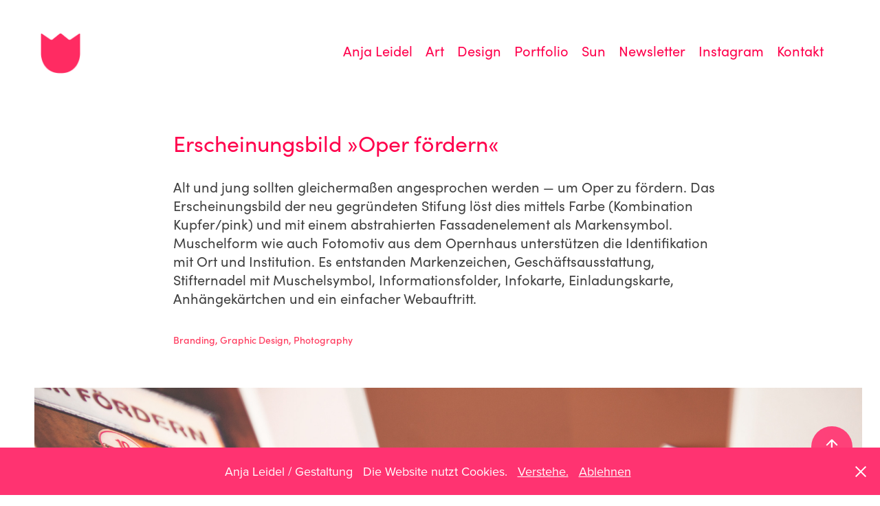

--- FILE ---
content_type: text/html; charset=utf-8
request_url: https://anjaleidel.de/erscheinungsbild-oper-foerdern
body_size: 8428
content:
<!DOCTYPE HTML>
<html lang="en-US">
<head>
  <meta charset="UTF-8" />
  <meta name="viewport" content="width=device-width, initial-scale=1" />
      <meta name="keywords"  content="Adobe Portfolio,Corporate Design,branding,Oper,opera,Stiftung,foundation,Kupfer,pink,bronze,metallic" />
      <meta name="description"  content="Alt und jung sollten gleichermaßen angesprochen werden — um Oper zu fördern. Das Erscheinungsbild der neu gegründeten Stifung löst dies mittels Farbe (Kombination Kupfer/pink) und mit einem abstrahierten Fassadenelement als Markensymbol. Muschelform wie auch Fotomotiv aus dem Opernhaus unterstützen die Identifikation mit Ort und Institution. Es entstanden Markenzeichen, Geschäftsausstattung, Stifternadel mit Muschelsymbol, Informationsfolder, Infokarte, Einladungskarte, Anhängekärtchen und ein einfacher Webauftritt." />
      <meta name="twitter:card"  content="summary_large_image" />
      <meta name="twitter:site"  content="@AdobePortfolio" />
      <meta  property="og:title" content="Anja Leidel / Media Art and Design / Hannover - Erscheinungsbild »Oper fördern«" />
      <meta  property="og:description" content="Alt und jung sollten gleichermaßen angesprochen werden — um Oper zu fördern. Das Erscheinungsbild der neu gegründeten Stifung löst dies mittels Farbe (Kombination Kupfer/pink) und mit einem abstrahierten Fassadenelement als Markensymbol. Muschelform wie auch Fotomotiv aus dem Opernhaus unterstützen die Identifikation mit Ort und Institution. Es entstanden Markenzeichen, Geschäftsausstattung, Stifternadel mit Muschelsymbol, Informationsfolder, Infokarte, Einladungskarte, Anhängekärtchen und ein einfacher Webauftritt." />
      <meta  property="og:image" content="https://cdn.myportfolio.com/97d4d5cd73a959bc247acb35d8edbef2/4e4c4253-24c2-48f0-b3b4-98bb3690e32e_rwc_0x0x1250x1250x1250.png?h=b55d3fefc64b5a70ca2fd8cdbebbe2ec" />
        <link rel="icon" href="https://cdn.myportfolio.com/97d4d5cd73a959bc247acb35d8edbef2/b8998347-42fb-46dd-9b19-9a570d3e0840_carw_1x1x32.png?h=a229177e6d229d9f24cc8bec270e2c12" />
        <link rel="apple-touch-icon" href="https://cdn.myportfolio.com/97d4d5cd73a959bc247acb35d8edbef2/51cd871e-d8e6-4534-a93f-bd475ae3f5b7_carw_1x1x180.png?h=7d2c9bf0213b9e87f6689c01b431389c" />
      <link rel="stylesheet" href="/dist/css/main.css" type="text/css" />
      <link rel="stylesheet" href="https://cdn.myportfolio.com/97d4d5cd73a959bc247acb35d8edbef2/717829a48b5fad64747b7bf2f577ae731769096107.css?h=234a360c0dcb9e1e618f21ba9ea69fc7" type="text/css" />
    <link rel="canonical" href="https://anjaleidel.de/erscheinungsbild-oper-foerdern" />
      <title>Anja Leidel / Media Art and Design / Hannover - Erscheinungsbild »Oper fördern«</title>
    <script type="text/javascript" src="//use.typekit.net/ik/[base64].js?cb=35f77bfb8b50944859ea3d3804e7194e7a3173fb" async onload="
    try {
      window.Typekit.load();
    } catch (e) {
      console.warn('Typekit not loaded.');
    }
    "></script>
</head>
  <body class="transition-enabled">  <div class='page-background-video page-background-video-with-panel'>
  </div>
  <div class="js-responsive-nav">
    <div class="responsive-nav">
      <div class="close-responsive-click-area js-close-responsive-nav">
        <div class="close-responsive-button"></div>
      </div>
          <div class="nav-container">
            <nav data-hover-hint="nav">
      <div class="page-title">
        <a href="/home" >Anja Leidel</a>
      </div>
      <div class="page-title">
        <a href="/art" >Art</a>
      </div>
      <div class="page-title">
        <a href="/design" >Design</a>
      </div>
                <div class="gallery-title"><a href="/portfolio" >Portfolio</a></div>
      <div class="page-title">
        <a href="/sun" >Sun</a>
      </div>
      <div class="link-title">
        <a href="https://flow.cleverreach.com/fl/1ce40f3f-c199-4475-9882-cc8defe695e5/?pid=[USER_ID_SECURE]&amp;mid=[MAILING_ID]&amp;gid=[CTID]" target="_blank">Newsletter</a>
      </div>
      <div class="link-title">
        <a href="https://www.instagram.com/anjaleidel/">Instagram</a>
      </div>
      <div class="page-title">
        <a href="/contact" >Kontakt</a>
      </div>
            </nav>
          </div>
    </div>
  </div>
  <div class="site-wrap cfix js-site-wrap">
    <div class="site-container">
      <div class="site-content e2e-site-content">
        <header class="site-header">
          <div class="logo-container">
              <div class="logo-wrap" data-hover-hint="logo">
                    <div class="logo e2e-site-logo-text logo-image has-rollover ">
    <a href="/home" class="image-normal image-link">
      <img src="https://cdn.myportfolio.com/97d4d5cd73a959bc247acb35d8edbef2/cc0d3310-a3f8-4077-8cb4-bafe903b25e0_rwc_0x0x500x500x4096.png?h=047bcf391905665115c94334b4506df0" alt="Anja Leidel">
    </a>
    <a href="/home" class="image-rollover image-link">
      <img src="https://cdn.myportfolio.com/97d4d5cd73a959bc247acb35d8edbef2/c6bfafbc-803b-4ea9-8c9b-ed15f496befb_rwc_0x0x500x500x4096.png?h=018c63be9114403502e7e0c6439e3c6f" alt="Anja Leidel">
    </a>
</div>
              </div>
  <div class="hamburger-click-area js-hamburger">
    <div class="hamburger">
      <i></i>
      <i></i>
      <i></i>
    </div>
  </div>
          </div>
              <div class="nav-container">
                <nav data-hover-hint="nav">
      <div class="page-title">
        <a href="/home" >Anja Leidel</a>
      </div>
      <div class="page-title">
        <a href="/art" >Art</a>
      </div>
      <div class="page-title">
        <a href="/design" >Design</a>
      </div>
                <div class="gallery-title"><a href="/portfolio" >Portfolio</a></div>
      <div class="page-title">
        <a href="/sun" >Sun</a>
      </div>
      <div class="link-title">
        <a href="https://flow.cleverreach.com/fl/1ce40f3f-c199-4475-9882-cc8defe695e5/?pid=[USER_ID_SECURE]&amp;mid=[MAILING_ID]&amp;gid=[CTID]" target="_blank">Newsletter</a>
      </div>
      <div class="link-title">
        <a href="https://www.instagram.com/anjaleidel/">Instagram</a>
      </div>
      <div class="page-title">
        <a href="/contact" >Kontakt</a>
      </div>
                </nav>
              </div>
        </header>
        <main>
  <div class="page-container" data-context="page.page.container" data-hover-hint="pageContainer">
    <section class="page standard-modules">
        <header class="page-header content" data-context="pages" data-identity="id:p57a9a1fa7b5bc82dc490aacfda07905c91caa868e891ffcb0b47f" data-hover-hint="pageHeader" data-hover-hint-id="p57a9a1fa7b5bc82dc490aacfda07905c91caa868e891ffcb0b47f">
            <h1 class="title preserve-whitespace e2e-site-logo-text">Erscheinungsbild »Oper fördern«</h1>
            <p class="description">Alt und jung sollten gleichermaßen angesprochen werden — um Oper zu fördern. Das Erscheinungsbild der neu gegründeten Stifung löst dies mittels Farbe (Kombination Kupfer/pink) und mit einem abstrahierten Fassadenelement als Markensymbol. Muschelform wie auch Fotomotiv aus dem Opernhaus unterstützen die Identifikation mit Ort und Institution. Es entstanden Markenzeichen, Geschäftsausstattung, Stifternadel mit Muschelsymbol, Informationsfolder, Infokarte, Einladungskarte, Anhängekärtchen und ein einfacher Webauftritt.</p>
            <div class="custom1 preserve-whitespace">Branding, Graphic Design, Photography</div>
        </header>
      <div class="page-content js-page-content" data-context="pages" data-identity="id:p57a9a1fa7b5bc82dc490aacfda07905c91caa868e891ffcb0b47f">
        <div id="project-canvas" class="js-project-modules modules content">
          <div id="project-modules">
              
              <div class="project-module module image project-module-image js-js-project-module" >

  

  
     <div class="js-lightbox" data-src="https://cdn.myportfolio.com/97d4d5cd73a959bc247acb35d8edbef2/f75eed522f8fa41d2055bcfb.jpg?h=c29e73164be64ff36e5c6a786ab46776">
           <img
             class="js-lazy e2e-site-project-module-image"
             src="[data-uri]"
             data-src="https://cdn.myportfolio.com/97d4d5cd73a959bc247acb35d8edbef2/f75eed522f8fa41d2055bcfb_rw_1920.jpg?h=3d06c06b403d4e77d2071f0ceb70f913"
             data-srcset="https://cdn.myportfolio.com/97d4d5cd73a959bc247acb35d8edbef2/f75eed522f8fa41d2055bcfb_rw_600.jpg?h=7cae4f1efab8b5d5e0941bce9cdf7a7f 600w,https://cdn.myportfolio.com/97d4d5cd73a959bc247acb35d8edbef2/f75eed522f8fa41d2055bcfb_rw_1200.jpg?h=9ca7190f6bfe54a7d308cda774aae7b4 1200w,https://cdn.myportfolio.com/97d4d5cd73a959bc247acb35d8edbef2/f75eed522f8fa41d2055bcfb_rw_1920.jpg?h=3d06c06b403d4e77d2071f0ceb70f913 1920w,"
             data-sizes="(max-width: 1920px) 100vw, 1920px"
             width="1920"
             height="0"
             style="padding-bottom: 66.67%; background: rgba(0, 0, 0, 0.03)"
             
           >
     </div>
  

</div>

              
              
              
              
              
              
              
              
              
              
              
              
              
              <div class="project-module module text project-module-text align-center js-project-module e2e-site-project-module-text">
  <div class="rich-text js-text-editable module-text"><div>Mehr Informationen zur Stiftung finden Sie auf der ebenfalls entworfenen <a href="http://www.stiftung-staatsoper-hannover.de/" target="_blank">Website</a> (2005).</div>
<div><br></div>
<div><br></div></div>
</div>

              
              
              
              
              
              <div class="project-module module image project-module-image js-js-project-module" >

  

  
     <div class="js-lightbox" data-src="https://cdn.myportfolio.com/97d4d5cd73a959bc247acb35d8edbef2/ca9da20c249489491ae555c9.jpg?h=6e41db4a484ae56f577ae26718fc0149">
           <img
             class="js-lazy e2e-site-project-module-image"
             src="[data-uri]"
             data-src="https://cdn.myportfolio.com/97d4d5cd73a959bc247acb35d8edbef2/ca9da20c249489491ae555c9_rw_1920.jpg?h=4f0fc94a61154cd201cb8c14561b8bb0"
             data-srcset="https://cdn.myportfolio.com/97d4d5cd73a959bc247acb35d8edbef2/ca9da20c249489491ae555c9_rw_600.jpg?h=c8661da30fc0ac2245c6d1fd70e22e63 600w,https://cdn.myportfolio.com/97d4d5cd73a959bc247acb35d8edbef2/ca9da20c249489491ae555c9_rw_1200.jpg?h=03ac65796b287b223162346017091e8b 1200w,https://cdn.myportfolio.com/97d4d5cd73a959bc247acb35d8edbef2/ca9da20c249489491ae555c9_rw_1920.jpg?h=4f0fc94a61154cd201cb8c14561b8bb0 1920w,"
             data-sizes="(max-width: 1920px) 100vw, 1920px"
             width="1920"
             height="0"
             style="padding-bottom: 66.67%; background: rgba(0, 0, 0, 0.03)"
             
           >
     </div>
  

</div>

              
              
              
              
              
              
              
              
              
              
              
              
              
              <div class="project-module module text project-module-text align-center js-project-module e2e-site-project-module-text">
  <div class="rich-text js-text-editable module-text"><div><br></div>
<div><br></div>
<div><br></div></div>
</div>

              
              
              
              
              
              <div class="project-module module image project-module-image js-js-project-module" >

  

  
     <div class="js-lightbox" data-src="https://cdn.myportfolio.com/97d4d5cd73a959bc247acb35d8edbef2/3425b8ec7a2b2d2d1d2a3457.jpg?h=f79a81a9d19bf56627a7549033f0c16d">
           <img
             class="js-lazy e2e-site-project-module-image"
             src="[data-uri]"
             data-src="https://cdn.myportfolio.com/97d4d5cd73a959bc247acb35d8edbef2/3425b8ec7a2b2d2d1d2a3457_rw_1920.jpg?h=cbab6eb27d9ba7aff7ab143870aad3a5"
             data-srcset="https://cdn.myportfolio.com/97d4d5cd73a959bc247acb35d8edbef2/3425b8ec7a2b2d2d1d2a3457_rw_600.jpg?h=0b116df2d09f522bfb2fe8b33e0752de 600w,https://cdn.myportfolio.com/97d4d5cd73a959bc247acb35d8edbef2/3425b8ec7a2b2d2d1d2a3457_rw_1200.jpg?h=2cb10f6995becec24c081974f7f6536f 1200w,https://cdn.myportfolio.com/97d4d5cd73a959bc247acb35d8edbef2/3425b8ec7a2b2d2d1d2a3457_rw_1920.jpg?h=cbab6eb27d9ba7aff7ab143870aad3a5 1920w,"
             data-sizes="(max-width: 1920px) 100vw, 1920px"
             width="1920"
             height="0"
             style="padding-bottom: 66.67%; background: rgba(0, 0, 0, 0.03)"
             
           >
     </div>
  

</div>

              
              
              
              
              
              
              
              
              
              <div class="project-module module image project-module-image js-js-project-module" >

  

  
     <div class="js-lightbox" data-src="https://cdn.myportfolio.com/97d4d5cd73a959bc247acb35d8edbef2/2b92eb01fc2cd320a4d58836.jpg?h=bd43c70f696006768bd710d7a1b70d15">
           <img
             class="js-lazy e2e-site-project-module-image"
             src="[data-uri]"
             data-src="https://cdn.myportfolio.com/97d4d5cd73a959bc247acb35d8edbef2/2b92eb01fc2cd320a4d58836_rw_1920.jpg?h=5ee401448409f9bb580659737fec9df5"
             data-srcset="https://cdn.myportfolio.com/97d4d5cd73a959bc247acb35d8edbef2/2b92eb01fc2cd320a4d58836_rw_600.jpg?h=c7725b873382168d9300b56ca90417f6 600w,https://cdn.myportfolio.com/97d4d5cd73a959bc247acb35d8edbef2/2b92eb01fc2cd320a4d58836_rw_1200.jpg?h=293f7c8fb9c3daa7a71724fc0d32dcf1 1200w,https://cdn.myportfolio.com/97d4d5cd73a959bc247acb35d8edbef2/2b92eb01fc2cd320a4d58836_rw_1920.jpg?h=5ee401448409f9bb580659737fec9df5 1920w,"
             data-sizes="(max-width: 1920px) 100vw, 1920px"
             width="1920"
             height="0"
             style="padding-bottom: 66.67%; background: rgba(0, 0, 0, 0.03)"
             
           >
     </div>
  

</div>

              
              
              
              
              
              
              
              
              
              
              
              
              
              <div class="project-module module text project-module-text align-center js-project-module e2e-site-project-module-text">
  <div class="rich-text js-text-editable module-text"><div><br></div>
<div><br></div>
<div><br></div></div>
</div>

              
              
              
              
              
              <div class="project-module module image project-module-image js-js-project-module" >

  

  
     <div class="js-lightbox" data-src="https://cdn.myportfolio.com/97d4d5cd73a959bc247acb35d8edbef2/2f69c491b70eb4c753e347d4.jpg?h=585126df9cd0a540a14681b243232bec">
           <img
             class="js-lazy e2e-site-project-module-image"
             src="[data-uri]"
             data-src="https://cdn.myportfolio.com/97d4d5cd73a959bc247acb35d8edbef2/2f69c491b70eb4c753e347d4_rw_1920.jpg?h=415a7a7632c15f4e7ac3bcb403d1c04a"
             data-srcset="https://cdn.myportfolio.com/97d4d5cd73a959bc247acb35d8edbef2/2f69c491b70eb4c753e347d4_rw_600.jpg?h=3f0f1a8d1dbbb108d66673e2a31a590f 600w,https://cdn.myportfolio.com/97d4d5cd73a959bc247acb35d8edbef2/2f69c491b70eb4c753e347d4_rw_1200.jpg?h=403d45a50585195f38d7b7232c1c30ab 1200w,https://cdn.myportfolio.com/97d4d5cd73a959bc247acb35d8edbef2/2f69c491b70eb4c753e347d4_rw_1920.jpg?h=415a7a7632c15f4e7ac3bcb403d1c04a 1920w,"
             data-sizes="(max-width: 1920px) 100vw, 1920px"
             width="1920"
             height="0"
             style="padding-bottom: 66.83%; background: rgba(0, 0, 0, 0.03)"
             
           >
     </div>
  

</div>

              
              
              
              
              
              
              
              
              
              <div class="project-module module image project-module-image js-js-project-module" >

  

  
     <div class="js-lightbox" data-src="https://cdn.myportfolio.com/97d4d5cd73a959bc247acb35d8edbef2/ec070bc0c23643e0558e0821.jpg?h=f1741a7eee04fb535cb89d000a5290d3">
           <img
             class="js-lazy e2e-site-project-module-image"
             src="[data-uri]"
             data-src="https://cdn.myportfolio.com/97d4d5cd73a959bc247acb35d8edbef2/ec070bc0c23643e0558e0821_rw_1920.jpg?h=bb1686619348ebf3a678535c63719925"
             data-srcset="https://cdn.myportfolio.com/97d4d5cd73a959bc247acb35d8edbef2/ec070bc0c23643e0558e0821_rw_600.jpg?h=1b7cea35ba5ce276147dcccd20a7b6dd 600w,https://cdn.myportfolio.com/97d4d5cd73a959bc247acb35d8edbef2/ec070bc0c23643e0558e0821_rw_1200.jpg?h=f9d292a7e53a4be4641313aa910d2a60 1200w,https://cdn.myportfolio.com/97d4d5cd73a959bc247acb35d8edbef2/ec070bc0c23643e0558e0821_rw_1920.jpg?h=bb1686619348ebf3a678535c63719925 1920w,"
             data-sizes="(max-width: 1920px) 100vw, 1920px"
             width="1920"
             height="0"
             style="padding-bottom: 116.67%; background: rgba(0, 0, 0, 0.03)"
             
           >
     </div>
  

</div>

              
              
              
              
              
              
              
              
          </div>
        </div>
      </div>
    </section>
          <section class="other-projects" data-context="page.page.other_pages" data-hover-hint="otherPages">
            <div class="title-wrapper">
              <div class="title-container">
                  <h3 class="other-projects-title preserve-whitespace">Weitere Arbeitsbeispiele</h3>
              </div>
            </div>
            <div class="project-covers">
                  <a class="project-cover js-project-cover-touch hold-space" href="/tourists-coffeetablebooklet-lower-saxony-inspires" data-context="pages" data-identity="id:p567e64056f5cf91a6d5dc2d6dce055164f39c1ee89df97a94dbfe">
                    <div class="cover-content-container">
                      <div class="cover-image-wrap">
                        <div class="cover-image">
                            <div class="cover cover-normal">

            <img
              class="cover__img js-lazy"
              src="https://cdn.myportfolio.com/97d4d5cd73a959bc247acb35d8edbef2/5ed605e6-f538-4565-be4e-74c26a0c8b66_rwc_70x0x459x360x32.jpg?h=01e75f6874e1813016bfb50e40a317a3"
              data-src="https://cdn.myportfolio.com/97d4d5cd73a959bc247acb35d8edbef2/5ed605e6-f538-4565-be4e-74c26a0c8b66_rwc_70x0x459x360x459.jpg?h=a9da37a30de6893ae24bc90134472579"
              data-srcset="https://cdn.myportfolio.com/97d4d5cd73a959bc247acb35d8edbef2/5ed605e6-f538-4565-be4e-74c26a0c8b66_rwc_70x0x459x360x640.jpg?h=155bf6a5b462a0665454354ff45af4f7 640w, https://cdn.myportfolio.com/97d4d5cd73a959bc247acb35d8edbef2/5ed605e6-f538-4565-be4e-74c26a0c8b66_rwc_70x0x459x360x459.jpg?h=a9da37a30de6893ae24bc90134472579 1280w, https://cdn.myportfolio.com/97d4d5cd73a959bc247acb35d8edbef2/5ed605e6-f538-4565-be4e-74c26a0c8b66_rwc_70x0x459x360x459.jpg?h=a9da37a30de6893ae24bc90134472579 1366w, https://cdn.myportfolio.com/97d4d5cd73a959bc247acb35d8edbef2/5ed605e6-f538-4565-be4e-74c26a0c8b66_rwc_70x0x459x360x459.jpg?h=a9da37a30de6893ae24bc90134472579 1920w, https://cdn.myportfolio.com/97d4d5cd73a959bc247acb35d8edbef2/5ed605e6-f538-4565-be4e-74c26a0c8b66_rwc_70x0x459x360x459.jpg?h=a9da37a30de6893ae24bc90134472579 2560w, https://cdn.myportfolio.com/97d4d5cd73a959bc247acb35d8edbef2/5ed605e6-f538-4565-be4e-74c26a0c8b66_rwc_70x0x459x360x459.jpg?h=a9da37a30de6893ae24bc90134472579 5120w"
              data-sizes="(max-width: 540px) 100vw, (max-width: 768px) 50vw, calc(2500px / 6)"
            >
                                      </div>
                        </div>
                      </div>
                      <div class="details-wrap">
                        <div class="details">
                          <div class="details-inner">
                              <div class="title preserve-whitespace">Tourismus-Booklet »Niedersachsen inspiriert«</div>
                          </div>
                        </div>
                      </div>
                    </div>
                  </a>
                  <a class="project-cover js-project-cover-touch hold-space" href="/museumsladen-weimar" data-context="pages" data-identity="id:p57a8fac14318d21a8d2e9b2ba99664d838b9b530cce23aa7176cf">
                    <div class="cover-content-container">
                      <div class="cover-image-wrap">
                        <div class="cover-image">
                            <div class="cover cover-normal">

            <img
              class="cover__img js-lazy"
              src="https://cdn.myportfolio.com/97d4d5cd73a959bc247acb35d8edbef2/41124541505701.57a8fbe48cc69_rwc_90x0x461x361x32.jpg?h=d17b950a39ae139fe816e66829d0bf2d"
              data-src="https://cdn.myportfolio.com/97d4d5cd73a959bc247acb35d8edbef2/41124541505701.57a8fbe48cc69_rwc_90x0x461x361x461.jpg?h=efa08f632984ec20502e4f723ea3c736"
              data-srcset="https://cdn.myportfolio.com/97d4d5cd73a959bc247acb35d8edbef2/41124541505701.57a8fbe48cc69_rwc_90x0x461x361x640.jpg?h=913151a61715f6a7519e23eb2025ed1f 640w, https://cdn.myportfolio.com/97d4d5cd73a959bc247acb35d8edbef2/41124541505701.57a8fbe48cc69_rwc_90x0x461x361x461.jpg?h=efa08f632984ec20502e4f723ea3c736 1280w, https://cdn.myportfolio.com/97d4d5cd73a959bc247acb35d8edbef2/41124541505701.57a8fbe48cc69_rwc_90x0x461x361x461.jpg?h=efa08f632984ec20502e4f723ea3c736 1366w, https://cdn.myportfolio.com/97d4d5cd73a959bc247acb35d8edbef2/41124541505701.57a8fbe48cc69_rwc_90x0x461x361x461.jpg?h=efa08f632984ec20502e4f723ea3c736 1920w, https://cdn.myportfolio.com/97d4d5cd73a959bc247acb35d8edbef2/41124541505701.57a8fbe48cc69_rwc_90x0x461x361x461.jpg?h=efa08f632984ec20502e4f723ea3c736 2560w, https://cdn.myportfolio.com/97d4d5cd73a959bc247acb35d8edbef2/41124541505701.57a8fbe48cc69_rwc_90x0x461x361x461.jpg?h=efa08f632984ec20502e4f723ea3c736 5120w"
              data-sizes="(max-width: 540px) 100vw, (max-width: 768px) 50vw, calc(2500px / 6)"
            >
                                      </div>
                        </div>
                      </div>
                      <div class="details-wrap">
                        <div class="details">
                          <div class="details-inner">
                              <div class="title preserve-whitespace">Erscheinungsbild der Weimarer Museumshops</div>
                          </div>
                        </div>
                      </div>
                    </div>
                  </a>
                  <a class="project-cover js-project-cover-touch hold-space" href="/blaues-haus-stiftung" data-context="pages" data-identity="id:p6544b9f307fb0c2f9b577765c0b8a16f902394a1b966dbe706676">
                    <div class="cover-content-container">
                      <div class="cover-image-wrap">
                        <div class="cover-image">
                            <div class="cover cover-normal">

            <img
              class="cover__img js-lazy"
              src="https://cdn.myportfolio.com/97d4d5cd73a959bc247acb35d8edbef2/f08a992e-7c60-4135-8d5d-c5de35eb1da0_rwc_841x0x1666x1666x32.jpg?h=332ecdd42715c47dd1507b5c2356c621"
              data-src="https://cdn.myportfolio.com/97d4d5cd73a959bc247acb35d8edbef2/f08a992e-7c60-4135-8d5d-c5de35eb1da0_rwc_841x0x1666x1666x1666.jpg?h=31b70ccd5e2ef478a1c7f88906e03849"
              data-srcset="https://cdn.myportfolio.com/97d4d5cd73a959bc247acb35d8edbef2/f08a992e-7c60-4135-8d5d-c5de35eb1da0_rwc_841x0x1666x1666x640.jpg?h=945e861f84c93511aa311539c52526ed 640w, https://cdn.myportfolio.com/97d4d5cd73a959bc247acb35d8edbef2/f08a992e-7c60-4135-8d5d-c5de35eb1da0_rwc_841x0x1666x1666x1280.jpg?h=b8c8e8f9ffc3451a864181474948dab3 1280w, https://cdn.myportfolio.com/97d4d5cd73a959bc247acb35d8edbef2/f08a992e-7c60-4135-8d5d-c5de35eb1da0_rwc_841x0x1666x1666x1366.jpg?h=1aaead0664d18885e80da6fd6abe0461 1366w, https://cdn.myportfolio.com/97d4d5cd73a959bc247acb35d8edbef2/f08a992e-7c60-4135-8d5d-c5de35eb1da0_rwc_841x0x1666x1666x1920.jpg?h=1bc52c8139bbaf88483395ab2496f05c 1920w, https://cdn.myportfolio.com/97d4d5cd73a959bc247acb35d8edbef2/f08a992e-7c60-4135-8d5d-c5de35eb1da0_rwc_841x0x1666x1666x2560.jpg?h=d44783106e16a370d8ebefc2fecca498 2560w, https://cdn.myportfolio.com/97d4d5cd73a959bc247acb35d8edbef2/f08a992e-7c60-4135-8d5d-c5de35eb1da0_rwc_841x0x1666x1666x1666.jpg?h=31b70ccd5e2ef478a1c7f88906e03849 5120w"
              data-sizes="(max-width: 540px) 100vw, (max-width: 768px) 50vw, calc(2500px / 6)"
            >
                                      </div>
                        </div>
                      </div>
                      <div class="details-wrap">
                        <div class="details">
                          <div class="details-inner">
                              <div class="title preserve-whitespace">Blaues Haus Hannover</div>
                          </div>
                        </div>
                      </div>
                    </div>
                  </a>
                  <a class="project-cover js-project-cover-touch hold-space" href="/annual-report-3-for-sparkassenverband-niedersachsen" data-context="pages" data-identity="id:p568e359deb7e0f587c091aa4e159da5f0d72197289899ba796037">
                    <div class="cover-content-container">
                      <div class="cover-image-wrap">
                        <div class="cover-image">
                            <div class="cover cover-normal">

            <img
              class="cover__img js-lazy"
              src="https://cdn.myportfolio.com/97d4d5cd73a959bc247acb35d8edbef2/c75ddd32657035.568e39b40bc43_rwc_264x0x1598x1250x32.jpg?h=ee1bbd9620d6f0a064b7d1cc03795585"
              data-src="https://cdn.myportfolio.com/97d4d5cd73a959bc247acb35d8edbef2/c75ddd32657035.568e39b40bc43_rwc_264x0x1598x1250x1598.jpg?h=74c2fdfd633a0d208d3eba2654aac25c"
              data-srcset="https://cdn.myportfolio.com/97d4d5cd73a959bc247acb35d8edbef2/c75ddd32657035.568e39b40bc43_rwc_264x0x1598x1250x640.jpg?h=26621cda84ed8b2e35307a778deda014 640w, https://cdn.myportfolio.com/97d4d5cd73a959bc247acb35d8edbef2/c75ddd32657035.568e39b40bc43_rwc_264x0x1598x1250x1280.jpg?h=802e5ec9fa78405cd60ec3690b26c60e 1280w, https://cdn.myportfolio.com/97d4d5cd73a959bc247acb35d8edbef2/c75ddd32657035.568e39b40bc43_rwc_264x0x1598x1250x1366.jpg?h=14d314168214b34f2b5edad731636ffa 1366w, https://cdn.myportfolio.com/97d4d5cd73a959bc247acb35d8edbef2/c75ddd32657035.568e39b40bc43_rwc_264x0x1598x1250x1920.jpg?h=85eb305c03fc843209da28bc6e775f28 1920w, https://cdn.myportfolio.com/97d4d5cd73a959bc247acb35d8edbef2/c75ddd32657035.568e39b40bc43_rwc_264x0x1598x1250x1598.jpg?h=74c2fdfd633a0d208d3eba2654aac25c 2560w, https://cdn.myportfolio.com/97d4d5cd73a959bc247acb35d8edbef2/c75ddd32657035.568e39b40bc43_rwc_264x0x1598x1250x1598.jpg?h=74c2fdfd633a0d208d3eba2654aac25c 5120w"
              data-sizes="(max-width: 540px) 100vw, (max-width: 768px) 50vw, calc(2500px / 6)"
            >
                                      </div>
                        </div>
                      </div>
                      <div class="details-wrap">
                        <div class="details">
                          <div class="details-inner">
                              <div class="title preserve-whitespace">Verbandsbericht 2013</div>
                          </div>
                        </div>
                      </div>
                    </div>
                  </a>
                  <a class="project-cover js-project-cover-touch hold-space" href="/artothek" data-context="pages" data-identity="id:p63a430e609c753957557f4c6b6b57e2e7a16e7ce21a5c6b67c929">
                    <div class="cover-content-container">
                      <div class="cover-image-wrap">
                        <div class="cover-image">
                            <div class="cover cover-normal">

            <img
              class="cover__img js-lazy"
              src="https://cdn.myportfolio.com/97d4d5cd73a959bc247acb35d8edbef2/64ab1580-153e-4141-aa11-329385ce2601_rwc_92x0x1358x1358x32.jpg?h=74c363f1faf38a03aeef5c418295b5e8"
              data-src="https://cdn.myportfolio.com/97d4d5cd73a959bc247acb35d8edbef2/64ab1580-153e-4141-aa11-329385ce2601_rwc_92x0x1358x1358x1358.jpg?h=095c9786a5762a996c6251d144c67a9a"
              data-srcset="https://cdn.myportfolio.com/97d4d5cd73a959bc247acb35d8edbef2/64ab1580-153e-4141-aa11-329385ce2601_rwc_92x0x1358x1358x640.jpg?h=f67ceaf29bb92f7f79edbdadf3f17a6a 640w, https://cdn.myportfolio.com/97d4d5cd73a959bc247acb35d8edbef2/64ab1580-153e-4141-aa11-329385ce2601_rwc_92x0x1358x1358x1280.jpg?h=78996676f727723dc5b7610432a90d72 1280w, https://cdn.myportfolio.com/97d4d5cd73a959bc247acb35d8edbef2/64ab1580-153e-4141-aa11-329385ce2601_rwc_92x0x1358x1358x1366.jpg?h=b841fc1b6a49cbfe3977aefa182a9e5b 1366w, https://cdn.myportfolio.com/97d4d5cd73a959bc247acb35d8edbef2/64ab1580-153e-4141-aa11-329385ce2601_rwc_92x0x1358x1358x1920.jpg?h=c94b5d510837cecdb54ee172a575d982 1920w, https://cdn.myportfolio.com/97d4d5cd73a959bc247acb35d8edbef2/64ab1580-153e-4141-aa11-329385ce2601_rwc_92x0x1358x1358x1358.jpg?h=095c9786a5762a996c6251d144c67a9a 2560w, https://cdn.myportfolio.com/97d4d5cd73a959bc247acb35d8edbef2/64ab1580-153e-4141-aa11-329385ce2601_rwc_92x0x1358x1358x1358.jpg?h=095c9786a5762a996c6251d144c67a9a 5120w"
              data-sizes="(max-width: 540px) 100vw, (max-width: 768px) 50vw, calc(2500px / 6)"
            >
                                      </div>
                        </div>
                      </div>
                      <div class="details-wrap">
                        <div class="details">
                          <div class="details-inner">
                              <div class="title preserve-whitespace">artothek</div>
                          </div>
                        </div>
                      </div>
                    </div>
                  </a>
                  <a class="project-cover js-project-cover-touch hold-space" href="/armstrong-lindbergh-co" data-context="pages" data-identity="id:p59ce7af928be39cac18c0ae8c0209aed82dab1e433177f91cd95e">
                    <div class="cover-content-container">
                      <div class="cover-image-wrap">
                        <div class="cover-image">
                            <div class="cover cover-normal">

            <img
              class="cover__img js-lazy"
              src="https://cdn.myportfolio.com/97d4d5cd73a959bc247acb35d8edbef2/fa997187-9759-4242-9580-eb3e359ac25c_rwc_223x111x3108x2436x32.jpg?h=fb66d8c30f3e95b1399b37b48580e607"
              data-src="https://cdn.myportfolio.com/97d4d5cd73a959bc247acb35d8edbef2/fa997187-9759-4242-9580-eb3e359ac25c_rwc_223x111x3108x2436x3108.jpg?h=620044c21b5f8ab44cc13140f215aa71"
              data-srcset="https://cdn.myportfolio.com/97d4d5cd73a959bc247acb35d8edbef2/fa997187-9759-4242-9580-eb3e359ac25c_rwc_223x111x3108x2436x640.jpg?h=d353b34ba8995a217e1756a99dfe830a 640w, https://cdn.myportfolio.com/97d4d5cd73a959bc247acb35d8edbef2/fa997187-9759-4242-9580-eb3e359ac25c_rwc_223x111x3108x2436x1280.jpg?h=149d4d7742ae9604a3577f29c2a668f2 1280w, https://cdn.myportfolio.com/97d4d5cd73a959bc247acb35d8edbef2/fa997187-9759-4242-9580-eb3e359ac25c_rwc_223x111x3108x2436x1366.jpg?h=be99cddb4372168e02474af7e9937c31 1366w, https://cdn.myportfolio.com/97d4d5cd73a959bc247acb35d8edbef2/fa997187-9759-4242-9580-eb3e359ac25c_rwc_223x111x3108x2436x1920.jpg?h=65309ee94faebbc7a765ef3e386760a1 1920w, https://cdn.myportfolio.com/97d4d5cd73a959bc247acb35d8edbef2/fa997187-9759-4242-9580-eb3e359ac25c_rwc_223x111x3108x2436x2560.jpg?h=2d0ac7f747e8c48f0c0ddeee9d7a3af7 2560w, https://cdn.myportfolio.com/97d4d5cd73a959bc247acb35d8edbef2/fa997187-9759-4242-9580-eb3e359ac25c_rwc_223x111x3108x2436x3108.jpg?h=620044c21b5f8ab44cc13140f215aa71 5120w"
              data-sizes="(max-width: 540px) 100vw, (max-width: 768px) 50vw, calc(2500px / 6)"
            >
                                      </div>
                        </div>
                      </div>
                      <div class="details-wrap">
                        <div class="details">
                          <div class="details-inner">
                              <div class="title preserve-whitespace">Ausstellung »Armstrong, Lindbergh &amp; Co.«</div>
                          </div>
                        </div>
                      </div>
                    </div>
                  </a>
                  <a class="project-cover js-project-cover-touch hold-space" href="/ichundwelt" data-context="pages" data-identity="id:p5c6c4eb4dfbb0abf3fce147b33dc71aab71ce29da8866d0d6e4ed">
                    <div class="cover-content-container">
                      <div class="cover-image-wrap">
                        <div class="cover-image">
                            <div class="cover cover-normal">

            <img
              class="cover__img js-lazy"
              src="https://cdn.myportfolio.com/97d4d5cd73a959bc247acb35d8edbef2/759050b3-be88-47d7-8c89-8b51b5659416_rwc_168x0x1372x1372x32.jpg?h=16be81d659bb1be55309525e6b667986"
              data-src="https://cdn.myportfolio.com/97d4d5cd73a959bc247acb35d8edbef2/759050b3-be88-47d7-8c89-8b51b5659416_rwc_168x0x1372x1372x1372.jpg?h=7e1e179686f3f9764c4b768211d030e4"
              data-srcset="https://cdn.myportfolio.com/97d4d5cd73a959bc247acb35d8edbef2/759050b3-be88-47d7-8c89-8b51b5659416_rwc_168x0x1372x1372x640.jpg?h=a265aad7bf4cb0721e07c3d532e70a93 640w, https://cdn.myportfolio.com/97d4d5cd73a959bc247acb35d8edbef2/759050b3-be88-47d7-8c89-8b51b5659416_rwc_168x0x1372x1372x1280.jpg?h=e58f87a2ae46370734defc13dd56eae4 1280w, https://cdn.myportfolio.com/97d4d5cd73a959bc247acb35d8edbef2/759050b3-be88-47d7-8c89-8b51b5659416_rwc_168x0x1372x1372x1366.jpg?h=8803513b2397d6eeada8096b0f45750e 1366w, https://cdn.myportfolio.com/97d4d5cd73a959bc247acb35d8edbef2/759050b3-be88-47d7-8c89-8b51b5659416_rwc_168x0x1372x1372x1920.jpg?h=292bcdad5f05e7738c261553ac9a30bc 1920w, https://cdn.myportfolio.com/97d4d5cd73a959bc247acb35d8edbef2/759050b3-be88-47d7-8c89-8b51b5659416_rwc_168x0x1372x1372x1372.jpg?h=7e1e179686f3f9764c4b768211d030e4 2560w, https://cdn.myportfolio.com/97d4d5cd73a959bc247acb35d8edbef2/759050b3-be88-47d7-8c89-8b51b5659416_rwc_168x0x1372x1372x1372.jpg?h=7e1e179686f3f9764c4b768211d030e4 5120w"
              data-sizes="(max-width: 540px) 100vw, (max-width: 768px) 50vw, calc(2500px / 6)"
            >
                                      </div>
                        </div>
                      </div>
                      <div class="details-wrap">
                        <div class="details">
                          <div class="details-inner">
                              <div class="title preserve-whitespace">Ich und Welt</div>
                          </div>
                        </div>
                      </div>
                    </div>
                  </a>
                  <a class="project-cover js-project-cover-touch hold-space" href="/medizinische-hochschule-hannover" data-context="pages" data-identity="id:p63c965d2937e3a7b3fc717d04da6b1724728e39cd0da0d7778671">
                    <div class="cover-content-container">
                      <div class="cover-image-wrap">
                        <div class="cover-image">
                            <div class="cover cover-normal">

            <img
              class="cover__img js-lazy"
              src="https://cdn.myportfolio.com/97d4d5cd73a959bc247acb35d8edbef2/8eee3bcd-aa8d-4335-9cbe-24e5e08093e7_rwc_733x0x2560x2560x32.jpg?h=14bc7a0b32d954e68f73e4dd6d5f18a1"
              data-src="https://cdn.myportfolio.com/97d4d5cd73a959bc247acb35d8edbef2/8eee3bcd-aa8d-4335-9cbe-24e5e08093e7_rwc_733x0x2560x2560x2560.jpg?h=7ff1d5bff0f3f86a89184ce678fd2370"
              data-srcset="https://cdn.myportfolio.com/97d4d5cd73a959bc247acb35d8edbef2/8eee3bcd-aa8d-4335-9cbe-24e5e08093e7_rwc_733x0x2560x2560x640.jpg?h=249f29c5091e9e547023d8fa0d9bb43d 640w, https://cdn.myportfolio.com/97d4d5cd73a959bc247acb35d8edbef2/8eee3bcd-aa8d-4335-9cbe-24e5e08093e7_rwc_733x0x2560x2560x1280.jpg?h=eec58103897be1b938adb53e45e220bf 1280w, https://cdn.myportfolio.com/97d4d5cd73a959bc247acb35d8edbef2/8eee3bcd-aa8d-4335-9cbe-24e5e08093e7_rwc_733x0x2560x2560x1366.jpg?h=b143d1858c4f4e1febe7fabdb937e7e5 1366w, https://cdn.myportfolio.com/97d4d5cd73a959bc247acb35d8edbef2/8eee3bcd-aa8d-4335-9cbe-24e5e08093e7_rwc_733x0x2560x2560x1920.jpg?h=53ec4d067530c2aaf17f18bbaaac9a97 1920w, https://cdn.myportfolio.com/97d4d5cd73a959bc247acb35d8edbef2/8eee3bcd-aa8d-4335-9cbe-24e5e08093e7_rwc_733x0x2560x2560x2560.jpg?h=7ff1d5bff0f3f86a89184ce678fd2370 2560w, https://cdn.myportfolio.com/97d4d5cd73a959bc247acb35d8edbef2/8eee3bcd-aa8d-4335-9cbe-24e5e08093e7_rwc_733x0x2560x2560x2560.jpg?h=7ff1d5bff0f3f86a89184ce678fd2370 5120w"
              data-sizes="(max-width: 540px) 100vw, (max-width: 768px) 50vw, calc(2500px / 6)"
            >
                                      </div>
                        </div>
                      </div>
                      <div class="details-wrap">
                        <div class="details">
                          <div class="details-inner">
                              <div class="title preserve-whitespace">Kinderlungenstation</div>
                          </div>
                        </div>
                      </div>
                    </div>
                  </a>
                  <a class="project-cover js-project-cover-touch hold-space" href="/konferenz-kultur-der-sekretaere" data-context="pages" data-identity="id:p57a990e11d63f72f3ee979c9f07856045dacf4d767ee6a44e3338">
                    <div class="cover-content-container">
                      <div class="cover-image-wrap">
                        <div class="cover-image">
                            <div class="cover cover-normal">

            <img
              class="cover__img js-lazy"
              src="https://cdn.myportfolio.com/97d4d5cd73a959bc247acb35d8edbef2/e8d3dd41519767.57a9938093328_rwc_900x241x1827x1432x32.jpg?h=eaba02af49496fb4e46c0fb8b261fba6"
              data-src="https://cdn.myportfolio.com/97d4d5cd73a959bc247acb35d8edbef2/e8d3dd41519767.57a9938093328_rwc_900x241x1827x1432x1827.jpg?h=df164902508ec98d7a2490f61959484a"
              data-srcset="https://cdn.myportfolio.com/97d4d5cd73a959bc247acb35d8edbef2/e8d3dd41519767.57a9938093328_rwc_900x241x1827x1432x640.jpg?h=f0a56de785e0a1170636a9ea01ec6288 640w, https://cdn.myportfolio.com/97d4d5cd73a959bc247acb35d8edbef2/e8d3dd41519767.57a9938093328_rwc_900x241x1827x1432x1280.jpg?h=457b33c4af64895b21b2165f568f690b 1280w, https://cdn.myportfolio.com/97d4d5cd73a959bc247acb35d8edbef2/e8d3dd41519767.57a9938093328_rwc_900x241x1827x1432x1366.jpg?h=2dfa1dff80b4fad4fc94d9e840ff2843 1366w, https://cdn.myportfolio.com/97d4d5cd73a959bc247acb35d8edbef2/e8d3dd41519767.57a9938093328_rwc_900x241x1827x1432x1920.jpg?h=b33bad284afc556980e9c1fc25e28c59 1920w, https://cdn.myportfolio.com/97d4d5cd73a959bc247acb35d8edbef2/e8d3dd41519767.57a9938093328_rwc_900x241x1827x1432x2560.jpg?h=b903080da69a34b008b5f4aba488acf9 2560w, https://cdn.myportfolio.com/97d4d5cd73a959bc247acb35d8edbef2/e8d3dd41519767.57a9938093328_rwc_900x241x1827x1432x1827.jpg?h=df164902508ec98d7a2490f61959484a 5120w"
              data-sizes="(max-width: 540px) 100vw, (max-width: 768px) 50vw, calc(2500px / 6)"
            >
                                      </div>
                        </div>
                      </div>
                      <div class="details-wrap">
                        <div class="details">
                          <div class="details-inner">
                              <div class="title preserve-whitespace">Tagungsdesign »Europa: Kultur der Sekretäre«</div>
                          </div>
                        </div>
                      </div>
                    </div>
                  </a>
                  <a class="project-cover js-project-cover-touch hold-space has-rollover" href="/30-gottinger-literaturherbst" data-context="pages" data-identity="id:p6155bd51d167289fd3262e9501a53c395ef60a660f300b9dc1960">
                    <div class="cover-content-container">
                      <div class="cover-image-wrap">
                        <div class="cover-image">
                            <div class="cover cover-rollover">

            <img
              class="cover__img js-lazy"
              src="https://cdn.myportfolio.com/97d4d5cd73a959bc247acb35d8edbef2/e16112e2-3fbd-49e0-8324-593f37c6215e_rwc_134x0x3285x2569x32.jpg?h=e6b22708ba99c4277ab95d4dee6d56d2"
              data-src="https://cdn.myportfolio.com/97d4d5cd73a959bc247acb35d8edbef2/e16112e2-3fbd-49e0-8324-593f37c6215e_rwc_134x0x3285x2569x3285.jpg?h=dc576faf27d5b9b523bbad81b0d7d16c"
              data-srcset="https://cdn.myportfolio.com/97d4d5cd73a959bc247acb35d8edbef2/e16112e2-3fbd-49e0-8324-593f37c6215e_rwc_134x0x3285x2569x640.jpg?h=dfea388ed93de3a046cedc9a2ae35679 640w, https://cdn.myportfolio.com/97d4d5cd73a959bc247acb35d8edbef2/e16112e2-3fbd-49e0-8324-593f37c6215e_rwc_134x0x3285x2569x1280.jpg?h=51c67451e869c99bc9182801d7557e6d 1280w, https://cdn.myportfolio.com/97d4d5cd73a959bc247acb35d8edbef2/e16112e2-3fbd-49e0-8324-593f37c6215e_rwc_134x0x3285x2569x1366.jpg?h=8a57adcbc3d5a63486bff1f1feb66e4c 1366w, https://cdn.myportfolio.com/97d4d5cd73a959bc247acb35d8edbef2/e16112e2-3fbd-49e0-8324-593f37c6215e_rwc_134x0x3285x2569x1920.jpg?h=cd7d470a6e92fb7796310c5eb2f647bc 1920w, https://cdn.myportfolio.com/97d4d5cd73a959bc247acb35d8edbef2/e16112e2-3fbd-49e0-8324-593f37c6215e_rwc_134x0x3285x2569x2560.jpg?h=bad156419f6906c213209b2f4d3cfc95 2560w, https://cdn.myportfolio.com/97d4d5cd73a959bc247acb35d8edbef2/e16112e2-3fbd-49e0-8324-593f37c6215e_rwc_134x0x3285x2569x3285.jpg?h=dc576faf27d5b9b523bbad81b0d7d16c 5120w"
              data-sizes="(max-width: 540px) 100vw, (max-width: 768px) 50vw, calc(2500px / 6)"
            >
                                      </div>
                            <div class="cover cover-normal has-rollover">

            <img
              class="cover__img js-lazy"
              src="https://cdn.myportfolio.com/97d4d5cd73a959bc247acb35d8edbef2/a5c06911-5e8e-4cf7-bdeb-68025858c526_rwc_600x284x992x992x32.jpg?h=9fb4518dfe8f34df588dfec4008214d2"
              data-src="https://cdn.myportfolio.com/97d4d5cd73a959bc247acb35d8edbef2/a5c06911-5e8e-4cf7-bdeb-68025858c526_rwc_600x284x992x992x992.jpg?h=37228db3ba3a726b767d239cb37385c1"
              data-srcset="https://cdn.myportfolio.com/97d4d5cd73a959bc247acb35d8edbef2/a5c06911-5e8e-4cf7-bdeb-68025858c526_rwc_600x284x992x992x640.jpg?h=e7a72fbf6e228bdfb9bf34750dacb332 640w, https://cdn.myportfolio.com/97d4d5cd73a959bc247acb35d8edbef2/a5c06911-5e8e-4cf7-bdeb-68025858c526_rwc_600x284x992x992x1280.jpg?h=58a4fe91524ee9f3864a1e58444daa77 1280w, https://cdn.myportfolio.com/97d4d5cd73a959bc247acb35d8edbef2/a5c06911-5e8e-4cf7-bdeb-68025858c526_rwc_600x284x992x992x1366.jpg?h=50147154bbcf46679cfd714a927ac315 1366w, https://cdn.myportfolio.com/97d4d5cd73a959bc247acb35d8edbef2/a5c06911-5e8e-4cf7-bdeb-68025858c526_rwc_600x284x992x992x1920.jpg?h=e453712b99082114a2bd81a2ccc35365 1920w, https://cdn.myportfolio.com/97d4d5cd73a959bc247acb35d8edbef2/a5c06911-5e8e-4cf7-bdeb-68025858c526_rwc_600x284x992x992x992.jpg?h=37228db3ba3a726b767d239cb37385c1 2560w, https://cdn.myportfolio.com/97d4d5cd73a959bc247acb35d8edbef2/a5c06911-5e8e-4cf7-bdeb-68025858c526_rwc_600x284x992x992x992.jpg?h=37228db3ba3a726b767d239cb37385c1 5120w"
              data-sizes="(max-width: 540px) 100vw, (max-width: 768px) 50vw, calc(2500px / 6)"
            >
                                      </div>
                        </div>
                      </div>
                      <div class="details-wrap">
                        <div class="details">
                          <div class="details-inner">
                              <div class="title preserve-whitespace">30. Göttinger Literaturherbst</div>
                          </div>
                        </div>
                      </div>
                    </div>
                  </a>
            </div>
          </section>
        <section class="back-to-top" data-hover-hint="backToTop">
          <a href="#"><span class="arrow">&uarr;</span><span class="preserve-whitespace">Back to Top</span></a>
        </section>
        <a class="back-to-top-fixed js-back-to-top back-to-top-fixed-with-panel" data-hover-hint="backToTop" data-hover-hint-placement="top-start" href="#">
          <svg version="1.1" id="Layer_1" xmlns="http://www.w3.org/2000/svg" xmlns:xlink="http://www.w3.org/1999/xlink" x="0px" y="0px"
           viewBox="0 0 26 26" style="enable-background:new 0 0 26 26;" xml:space="preserve" class="icon icon-back-to-top">
          <g>
            <path d="M13.8,1.3L21.6,9c0.1,0.1,0.1,0.3,0.2,0.4c0.1,0.1,0.1,0.3,0.1,0.4s0,0.3-0.1,0.4c-0.1,0.1-0.1,0.3-0.3,0.4
              c-0.1,0.1-0.2,0.2-0.4,0.3c-0.2,0.1-0.3,0.1-0.4,0.1c-0.1,0-0.3,0-0.4-0.1c-0.2-0.1-0.3-0.2-0.4-0.3L14.2,5l0,19.1
              c0,0.2-0.1,0.3-0.1,0.5c0,0.1-0.1,0.3-0.3,0.4c-0.1,0.1-0.2,0.2-0.4,0.3c-0.1,0.1-0.3,0.1-0.5,0.1c-0.1,0-0.3,0-0.4-0.1
              c-0.1-0.1-0.3-0.1-0.4-0.3c-0.1-0.1-0.2-0.2-0.3-0.4c-0.1-0.1-0.1-0.3-0.1-0.5l0-19.1l-5.7,5.7C6,10.8,5.8,10.9,5.7,11
              c-0.1,0.1-0.3,0.1-0.4,0.1c-0.2,0-0.3,0-0.4-0.1c-0.1-0.1-0.3-0.2-0.4-0.3c-0.1-0.1-0.1-0.2-0.2-0.4C4.1,10.2,4,10.1,4.1,9.9
              c0-0.1,0-0.3,0.1-0.4c0-0.1,0.1-0.3,0.3-0.4l7.7-7.8c0.1,0,0.2-0.1,0.2-0.1c0,0,0.1-0.1,0.2-0.1c0.1,0,0.2,0,0.2-0.1
              c0.1,0,0.1,0,0.2,0c0,0,0.1,0,0.2,0c0.1,0,0.2,0,0.2,0.1c0.1,0,0.1,0.1,0.2,0.1C13.7,1.2,13.8,1.2,13.8,1.3z"/>
          </g>
          </svg>
        </a>
  </div>
              <footer class="site-footer" data-hover-hint="footer">
                <div class="footer-text">
                  © <a href="https://anjaleidel.de/gestaltung">Anja Leidel / Art / Design / Dialogue</a>    <a href="https://anjaleidel.de/portfolio">Portfolio</a>    <a href="https://anjaleidel.de/contact">Kontakt</a>    <a href="https://anjaleidel.de/datenschutz">Datenschutz</a>
                </div>
              </footer>
        </main>
      </div>
    </div>
  </div>
  <div class="cookie-banner js-cookie-banner">
    <p>Anja Leidel / Gestaltung   Die Website nutzt  Cookies.
      <a class="consent-link" href="#">Verstehe.</a>
      <a class="decline-link" href="#">Ablehnen</a>
    </p>
    <svg xmlns="http://www.w3.org/2000/svg" viewBox="-6458 -2604 16 16" class='close-btn'>
      <g id="Group_1479" data-name="Group 1479" transform="translate(-8281.367 -3556.368)">
        <rect id="Rectangle_6401" data-name="Rectangle 6401" class="stroke" width="1.968" height="20.66" transform="translate(1823.367 953.759) rotate(-45)"/>
        <rect id="Rectangle_6402" data-name="Rectangle 6402" class="stroke" width="1.968" height="20.66" transform="translate(1824.758 968.368) rotate(-135)"/>
      </g>
    </svg>
  </div>
</body>
<script type="text/javascript">
  // fix for Safari's back/forward cache
  window.onpageshow = function(e) {
    if (e.persisted) { window.location.reload(); }
  };
</script>
  <script type="text/javascript">var __config__ = {"page_id":"p57a9a1fa7b5bc82dc490aacfda07905c91caa868e891ffcb0b47f","theme":{"name":"geometric"},"pageTransition":true,"linkTransition":true,"disableDownload":true,"localizedValidationMessages":{"required":"This field is required","Email":"This field must be a valid email address"},"lightbox":{"enabled":false},"cookie_banner":{"enabled":true,"color":{"text":"#FFFFFF","bg":"#FF3371"}},"googleAnalytics":{"trackingCode":"UA-71923052-1","anonymization":false}};</script>
  <script type="text/javascript" src="/site/translations?cb=35f77bfb8b50944859ea3d3804e7194e7a3173fb"></script>
  <script type="text/javascript" src="/dist/js/main.js?cb=35f77bfb8b50944859ea3d3804e7194e7a3173fb"></script>
</html>
